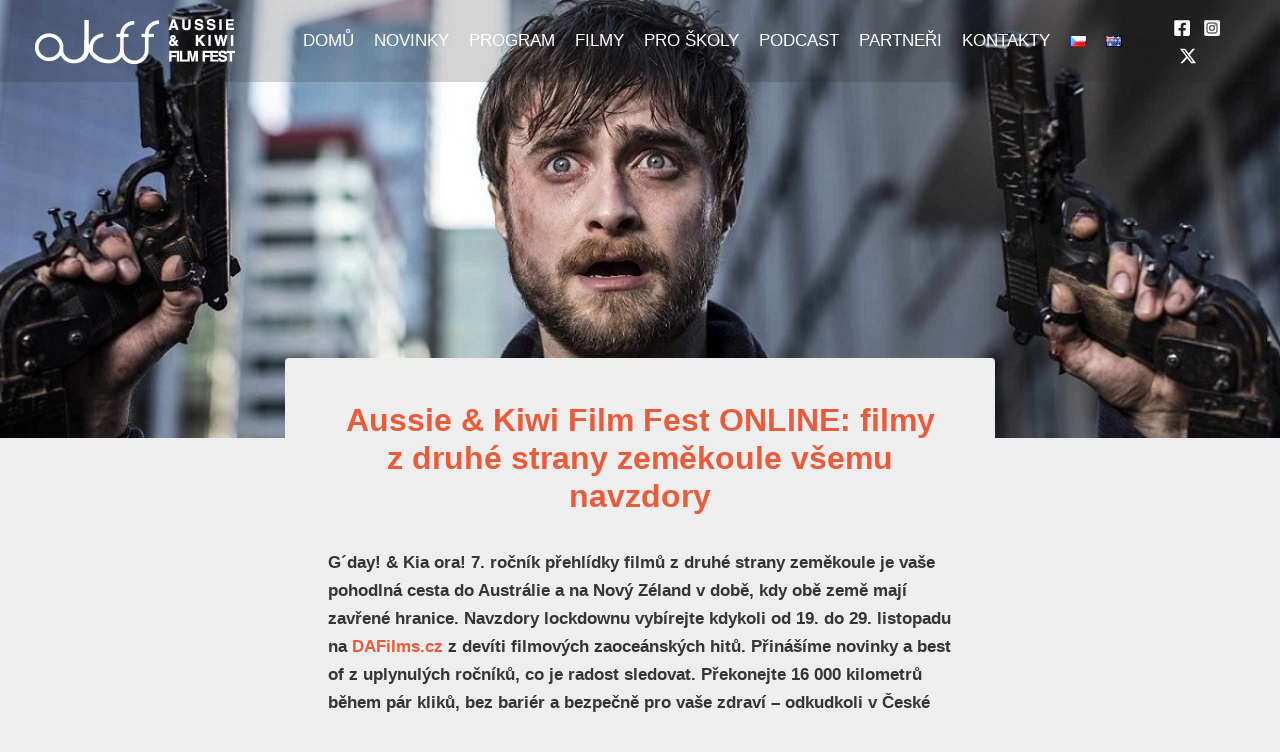

--- FILE ---
content_type: text/css
request_url: http://aussieakiwi.cz/wp-content/uploads/elementor/css/post-4276.css?ver=1728931743
body_size: 437
content:
.elementor-kit-4276{--e-global-color-primary:#EA5B3A;--e-global-color-secondary:#54595F;--e-global-color-text:#7A7A7A;--e-global-color-accent:#EA5B3A;--e-global-typography-primary-font-family:"Helvetica";--e-global-typography-primary-font-weight:600;--e-global-typography-secondary-font-family:"Helvetica";--e-global-typography-secondary-font-weight:600;--e-global-typography-text-font-family:"Helvetica";--e-global-typography-text-font-weight:400;--e-global-typography-accent-font-family:"Helvetica";--e-global-typography-accent-font-weight:500;}.elementor-kit-4276 a{color:var( --e-global-color-primary );}.elementor-kit-4276 a:hover{color:var( --e-global-color-primary );}.elementor-kit-4276 h1{color:var( --e-global-color-primary );}.elementor-kit-4276 h2{color:#EA5B3A;}.elementor-kit-4276 h3{color:var( --e-global-color-primary );}.elementor-kit-4276 h4{color:var( --e-global-color-primary );}.elementor-kit-4276 h5{color:var( --e-global-color-primary );}.elementor-kit-4276 h6{color:var( --e-global-color-primary );}.elementor-kit-4276 img{border-style:none;}.elementor-section.elementor-section-boxed > .elementor-container{max-width:1140px;}.e-con{--container-max-width:1140px;}.elementor-widget:not(:last-child){margin-block-end:20px;}.elementor-element{--widgets-spacing:20px 20px;}{}h1.entry-title{display:var(--page-title-display);}.elementor-lightbox{--lightbox-header-icons-size:0px;}@media(max-width:1024px){.elementor-section.elementor-section-boxed > .elementor-container{max-width:1024px;}.e-con{--container-max-width:1024px;}}@media(max-width:767px){.elementor-section.elementor-section-boxed > .elementor-container{max-width:767px;}.e-con{--container-max-width:767px;}}